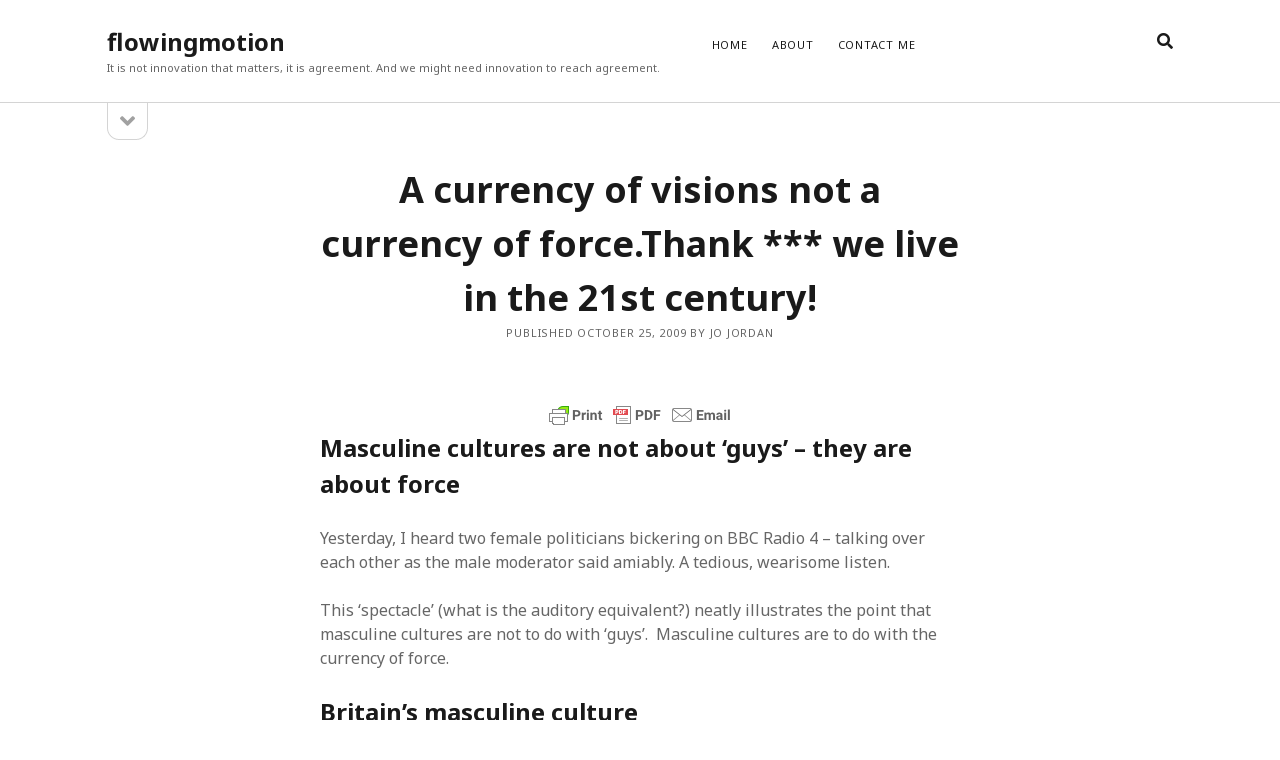

--- FILE ---
content_type: text/html; charset=UTF-8
request_url: https://flowingmotion.jojordan.org/2009/10/25/a-currency-of-visions-not-a-currency-of-force-thank-we-live-in-the-21st-century/
body_size: 17154
content:
<!DOCTYPE html>

<html lang="en-GB">

<head>
	<title>A currency of visions not a currency of force.Thank *** we live in the 21st century! &#8211; flowingmotion</title>
<meta name='robots' content='max-image-preview:large' />
<meta charset="UTF-8" />
<meta name="viewport" content="width=device-width, initial-scale=1" />
<meta name="template" content="Founder 1.52" />
<link rel='dns-prefetch' href='//stats.wp.com' />
<link rel='dns-prefetch' href='//fonts.googleapis.com' />
<link rel='dns-prefetch' href='//widgets.wp.com' />
<link rel='dns-prefetch' href='//s0.wp.com' />
<link rel='dns-prefetch' href='//0.gravatar.com' />
<link rel='dns-prefetch' href='//1.gravatar.com' />
<link rel='dns-prefetch' href='//2.gravatar.com' />
<link rel='preconnect' href='//i0.wp.com' />
<link rel='preconnect' href='//c0.wp.com' />
<link rel="alternate" type="application/rss+xml" title="flowingmotion &raquo; Feed" href="https://flowingmotion.jojordan.org/feed/" />
<link rel="alternate" type="application/rss+xml" title="flowingmotion &raquo; Comments Feed" href="https://flowingmotion.jojordan.org/comments/feed/" />
<link rel="alternate" type="application/rss+xml" title="flowingmotion &raquo; A currency of visions not a currency of force.Thank *** we live in the 21st century! Comments Feed" href="https://flowingmotion.jojordan.org/2009/10/25/a-currency-of-visions-not-a-currency-of-force-thank-we-live-in-the-21st-century/feed/" />
<link rel="alternate" title="oEmbed (JSON)" type="application/json+oembed" href="https://flowingmotion.jojordan.org/wp-json/oembed/1.0/embed?url=https%3A%2F%2Fflowingmotion.jojordan.org%2F2009%2F10%2F25%2Fa-currency-of-visions-not-a-currency-of-force-thank-we-live-in-the-21st-century%2F" />
<link rel="alternate" title="oEmbed (XML)" type="text/xml+oembed" href="https://flowingmotion.jojordan.org/wp-json/oembed/1.0/embed?url=https%3A%2F%2Fflowingmotion.jojordan.org%2F2009%2F10%2F25%2Fa-currency-of-visions-not-a-currency-of-force-thank-we-live-in-the-21st-century%2F&#038;format=xml" />
		
	<style id='wp-img-auto-sizes-contain-inline-css' type='text/css'>
img:is([sizes=auto i],[sizes^="auto," i]){contain-intrinsic-size:3000px 1500px}
/*# sourceURL=wp-img-auto-sizes-contain-inline-css */
</style>
<link rel='stylesheet' id='jetpack_related-posts-css' href='https://c0.wp.com/p/jetpack/15.3.1/modules/related-posts/related-posts.css' type='text/css' media='all' />
<style id='wp-emoji-styles-inline-css' type='text/css'>

	img.wp-smiley, img.emoji {
		display: inline !important;
		border: none !important;
		box-shadow: none !important;
		height: 1em !important;
		width: 1em !important;
		margin: 0 0.07em !important;
		vertical-align: -0.1em !important;
		background: none !important;
		padding: 0 !important;
	}
/*# sourceURL=wp-emoji-styles-inline-css */
</style>
<style id='wp-block-library-inline-css' type='text/css'>
:root{--wp-block-synced-color:#7a00df;--wp-block-synced-color--rgb:122,0,223;--wp-bound-block-color:var(--wp-block-synced-color);--wp-editor-canvas-background:#ddd;--wp-admin-theme-color:#007cba;--wp-admin-theme-color--rgb:0,124,186;--wp-admin-theme-color-darker-10:#006ba1;--wp-admin-theme-color-darker-10--rgb:0,107,160.5;--wp-admin-theme-color-darker-20:#005a87;--wp-admin-theme-color-darker-20--rgb:0,90,135;--wp-admin-border-width-focus:2px}@media (min-resolution:192dpi){:root{--wp-admin-border-width-focus:1.5px}}.wp-element-button{cursor:pointer}:root .has-very-light-gray-background-color{background-color:#eee}:root .has-very-dark-gray-background-color{background-color:#313131}:root .has-very-light-gray-color{color:#eee}:root .has-very-dark-gray-color{color:#313131}:root .has-vivid-green-cyan-to-vivid-cyan-blue-gradient-background{background:linear-gradient(135deg,#00d084,#0693e3)}:root .has-purple-crush-gradient-background{background:linear-gradient(135deg,#34e2e4,#4721fb 50%,#ab1dfe)}:root .has-hazy-dawn-gradient-background{background:linear-gradient(135deg,#faaca8,#dad0ec)}:root .has-subdued-olive-gradient-background{background:linear-gradient(135deg,#fafae1,#67a671)}:root .has-atomic-cream-gradient-background{background:linear-gradient(135deg,#fdd79a,#004a59)}:root .has-nightshade-gradient-background{background:linear-gradient(135deg,#330968,#31cdcf)}:root .has-midnight-gradient-background{background:linear-gradient(135deg,#020381,#2874fc)}:root{--wp--preset--font-size--normal:16px;--wp--preset--font-size--huge:42px}.has-regular-font-size{font-size:1em}.has-larger-font-size{font-size:2.625em}.has-normal-font-size{font-size:var(--wp--preset--font-size--normal)}.has-huge-font-size{font-size:var(--wp--preset--font-size--huge)}.has-text-align-center{text-align:center}.has-text-align-left{text-align:left}.has-text-align-right{text-align:right}.has-fit-text{white-space:nowrap!important}#end-resizable-editor-section{display:none}.aligncenter{clear:both}.items-justified-left{justify-content:flex-start}.items-justified-center{justify-content:center}.items-justified-right{justify-content:flex-end}.items-justified-space-between{justify-content:space-between}.screen-reader-text{border:0;clip-path:inset(50%);height:1px;margin:-1px;overflow:hidden;padding:0;position:absolute;width:1px;word-wrap:normal!important}.screen-reader-text:focus{background-color:#ddd;clip-path:none;color:#444;display:block;font-size:1em;height:auto;left:5px;line-height:normal;padding:15px 23px 14px;text-decoration:none;top:5px;width:auto;z-index:100000}html :where(.has-border-color){border-style:solid}html :where([style*=border-top-color]){border-top-style:solid}html :where([style*=border-right-color]){border-right-style:solid}html :where([style*=border-bottom-color]){border-bottom-style:solid}html :where([style*=border-left-color]){border-left-style:solid}html :where([style*=border-width]){border-style:solid}html :where([style*=border-top-width]){border-top-style:solid}html :where([style*=border-right-width]){border-right-style:solid}html :where([style*=border-bottom-width]){border-bottom-style:solid}html :where([style*=border-left-width]){border-left-style:solid}html :where(img[class*=wp-image-]){height:auto;max-width:100%}:where(figure){margin:0 0 1em}html :where(.is-position-sticky){--wp-admin--admin-bar--position-offset:var(--wp-admin--admin-bar--height,0px)}@media screen and (max-width:600px){html :where(.is-position-sticky){--wp-admin--admin-bar--position-offset:0px}}

/*# sourceURL=wp-block-library-inline-css */
</style><style id='global-styles-inline-css' type='text/css'>
:root{--wp--preset--aspect-ratio--square: 1;--wp--preset--aspect-ratio--4-3: 4/3;--wp--preset--aspect-ratio--3-4: 3/4;--wp--preset--aspect-ratio--3-2: 3/2;--wp--preset--aspect-ratio--2-3: 2/3;--wp--preset--aspect-ratio--16-9: 16/9;--wp--preset--aspect-ratio--9-16: 9/16;--wp--preset--color--black: #000000;--wp--preset--color--cyan-bluish-gray: #abb8c3;--wp--preset--color--white: #ffffff;--wp--preset--color--pale-pink: #f78da7;--wp--preset--color--vivid-red: #cf2e2e;--wp--preset--color--luminous-vivid-orange: #ff6900;--wp--preset--color--luminous-vivid-amber: #fcb900;--wp--preset--color--light-green-cyan: #7bdcb5;--wp--preset--color--vivid-green-cyan: #00d084;--wp--preset--color--pale-cyan-blue: #8ed1fc;--wp--preset--color--vivid-cyan-blue: #0693e3;--wp--preset--color--vivid-purple: #9b51e0;--wp--preset--gradient--vivid-cyan-blue-to-vivid-purple: linear-gradient(135deg,rgb(6,147,227) 0%,rgb(155,81,224) 100%);--wp--preset--gradient--light-green-cyan-to-vivid-green-cyan: linear-gradient(135deg,rgb(122,220,180) 0%,rgb(0,208,130) 100%);--wp--preset--gradient--luminous-vivid-amber-to-luminous-vivid-orange: linear-gradient(135deg,rgb(252,185,0) 0%,rgb(255,105,0) 100%);--wp--preset--gradient--luminous-vivid-orange-to-vivid-red: linear-gradient(135deg,rgb(255,105,0) 0%,rgb(207,46,46) 100%);--wp--preset--gradient--very-light-gray-to-cyan-bluish-gray: linear-gradient(135deg,rgb(238,238,238) 0%,rgb(169,184,195) 100%);--wp--preset--gradient--cool-to-warm-spectrum: linear-gradient(135deg,rgb(74,234,220) 0%,rgb(151,120,209) 20%,rgb(207,42,186) 40%,rgb(238,44,130) 60%,rgb(251,105,98) 80%,rgb(254,248,76) 100%);--wp--preset--gradient--blush-light-purple: linear-gradient(135deg,rgb(255,206,236) 0%,rgb(152,150,240) 100%);--wp--preset--gradient--blush-bordeaux: linear-gradient(135deg,rgb(254,205,165) 0%,rgb(254,45,45) 50%,rgb(107,0,62) 100%);--wp--preset--gradient--luminous-dusk: linear-gradient(135deg,rgb(255,203,112) 0%,rgb(199,81,192) 50%,rgb(65,88,208) 100%);--wp--preset--gradient--pale-ocean: linear-gradient(135deg,rgb(255,245,203) 0%,rgb(182,227,212) 50%,rgb(51,167,181) 100%);--wp--preset--gradient--electric-grass: linear-gradient(135deg,rgb(202,248,128) 0%,rgb(113,206,126) 100%);--wp--preset--gradient--midnight: linear-gradient(135deg,rgb(2,3,129) 0%,rgb(40,116,252) 100%);--wp--preset--font-size--small: 11px;--wp--preset--font-size--medium: 20px;--wp--preset--font-size--large: 24px;--wp--preset--font-size--x-large: 42px;--wp--preset--font-size--regular: 16px;--wp--preset--font-size--larger: 36px;--wp--preset--spacing--20: 0.44rem;--wp--preset--spacing--30: 0.67rem;--wp--preset--spacing--40: 1rem;--wp--preset--spacing--50: 1.5rem;--wp--preset--spacing--60: 2.25rem;--wp--preset--spacing--70: 3.38rem;--wp--preset--spacing--80: 5.06rem;--wp--preset--shadow--natural: 6px 6px 9px rgba(0, 0, 0, 0.2);--wp--preset--shadow--deep: 12px 12px 50px rgba(0, 0, 0, 0.4);--wp--preset--shadow--sharp: 6px 6px 0px rgba(0, 0, 0, 0.2);--wp--preset--shadow--outlined: 6px 6px 0px -3px rgb(255, 255, 255), 6px 6px rgb(0, 0, 0);--wp--preset--shadow--crisp: 6px 6px 0px rgb(0, 0, 0);}:where(.is-layout-flex){gap: 0.5em;}:where(.is-layout-grid){gap: 0.5em;}body .is-layout-flex{display: flex;}.is-layout-flex{flex-wrap: wrap;align-items: center;}.is-layout-flex > :is(*, div){margin: 0;}body .is-layout-grid{display: grid;}.is-layout-grid > :is(*, div){margin: 0;}:where(.wp-block-columns.is-layout-flex){gap: 2em;}:where(.wp-block-columns.is-layout-grid){gap: 2em;}:where(.wp-block-post-template.is-layout-flex){gap: 1.25em;}:where(.wp-block-post-template.is-layout-grid){gap: 1.25em;}.has-black-color{color: var(--wp--preset--color--black) !important;}.has-cyan-bluish-gray-color{color: var(--wp--preset--color--cyan-bluish-gray) !important;}.has-white-color{color: var(--wp--preset--color--white) !important;}.has-pale-pink-color{color: var(--wp--preset--color--pale-pink) !important;}.has-vivid-red-color{color: var(--wp--preset--color--vivid-red) !important;}.has-luminous-vivid-orange-color{color: var(--wp--preset--color--luminous-vivid-orange) !important;}.has-luminous-vivid-amber-color{color: var(--wp--preset--color--luminous-vivid-amber) !important;}.has-light-green-cyan-color{color: var(--wp--preset--color--light-green-cyan) !important;}.has-vivid-green-cyan-color{color: var(--wp--preset--color--vivid-green-cyan) !important;}.has-pale-cyan-blue-color{color: var(--wp--preset--color--pale-cyan-blue) !important;}.has-vivid-cyan-blue-color{color: var(--wp--preset--color--vivid-cyan-blue) !important;}.has-vivid-purple-color{color: var(--wp--preset--color--vivid-purple) !important;}.has-black-background-color{background-color: var(--wp--preset--color--black) !important;}.has-cyan-bluish-gray-background-color{background-color: var(--wp--preset--color--cyan-bluish-gray) !important;}.has-white-background-color{background-color: var(--wp--preset--color--white) !important;}.has-pale-pink-background-color{background-color: var(--wp--preset--color--pale-pink) !important;}.has-vivid-red-background-color{background-color: var(--wp--preset--color--vivid-red) !important;}.has-luminous-vivid-orange-background-color{background-color: var(--wp--preset--color--luminous-vivid-orange) !important;}.has-luminous-vivid-amber-background-color{background-color: var(--wp--preset--color--luminous-vivid-amber) !important;}.has-light-green-cyan-background-color{background-color: var(--wp--preset--color--light-green-cyan) !important;}.has-vivid-green-cyan-background-color{background-color: var(--wp--preset--color--vivid-green-cyan) !important;}.has-pale-cyan-blue-background-color{background-color: var(--wp--preset--color--pale-cyan-blue) !important;}.has-vivid-cyan-blue-background-color{background-color: var(--wp--preset--color--vivid-cyan-blue) !important;}.has-vivid-purple-background-color{background-color: var(--wp--preset--color--vivid-purple) !important;}.has-black-border-color{border-color: var(--wp--preset--color--black) !important;}.has-cyan-bluish-gray-border-color{border-color: var(--wp--preset--color--cyan-bluish-gray) !important;}.has-white-border-color{border-color: var(--wp--preset--color--white) !important;}.has-pale-pink-border-color{border-color: var(--wp--preset--color--pale-pink) !important;}.has-vivid-red-border-color{border-color: var(--wp--preset--color--vivid-red) !important;}.has-luminous-vivid-orange-border-color{border-color: var(--wp--preset--color--luminous-vivid-orange) !important;}.has-luminous-vivid-amber-border-color{border-color: var(--wp--preset--color--luminous-vivid-amber) !important;}.has-light-green-cyan-border-color{border-color: var(--wp--preset--color--light-green-cyan) !important;}.has-vivid-green-cyan-border-color{border-color: var(--wp--preset--color--vivid-green-cyan) !important;}.has-pale-cyan-blue-border-color{border-color: var(--wp--preset--color--pale-cyan-blue) !important;}.has-vivid-cyan-blue-border-color{border-color: var(--wp--preset--color--vivid-cyan-blue) !important;}.has-vivid-purple-border-color{border-color: var(--wp--preset--color--vivid-purple) !important;}.has-vivid-cyan-blue-to-vivid-purple-gradient-background{background: var(--wp--preset--gradient--vivid-cyan-blue-to-vivid-purple) !important;}.has-light-green-cyan-to-vivid-green-cyan-gradient-background{background: var(--wp--preset--gradient--light-green-cyan-to-vivid-green-cyan) !important;}.has-luminous-vivid-amber-to-luminous-vivid-orange-gradient-background{background: var(--wp--preset--gradient--luminous-vivid-amber-to-luminous-vivid-orange) !important;}.has-luminous-vivid-orange-to-vivid-red-gradient-background{background: var(--wp--preset--gradient--luminous-vivid-orange-to-vivid-red) !important;}.has-very-light-gray-to-cyan-bluish-gray-gradient-background{background: var(--wp--preset--gradient--very-light-gray-to-cyan-bluish-gray) !important;}.has-cool-to-warm-spectrum-gradient-background{background: var(--wp--preset--gradient--cool-to-warm-spectrum) !important;}.has-blush-light-purple-gradient-background{background: var(--wp--preset--gradient--blush-light-purple) !important;}.has-blush-bordeaux-gradient-background{background: var(--wp--preset--gradient--blush-bordeaux) !important;}.has-luminous-dusk-gradient-background{background: var(--wp--preset--gradient--luminous-dusk) !important;}.has-pale-ocean-gradient-background{background: var(--wp--preset--gradient--pale-ocean) !important;}.has-electric-grass-gradient-background{background: var(--wp--preset--gradient--electric-grass) !important;}.has-midnight-gradient-background{background: var(--wp--preset--gradient--midnight) !important;}.has-small-font-size{font-size: var(--wp--preset--font-size--small) !important;}.has-medium-font-size{font-size: var(--wp--preset--font-size--medium) !important;}.has-large-font-size{font-size: var(--wp--preset--font-size--large) !important;}.has-x-large-font-size{font-size: var(--wp--preset--font-size--x-large) !important;}
/*# sourceURL=global-styles-inline-css */
</style>

<style id='classic-theme-styles-inline-css' type='text/css'>
/*! This file is auto-generated */
.wp-block-button__link{color:#fff;background-color:#32373c;border-radius:9999px;box-shadow:none;text-decoration:none;padding:calc(.667em + 2px) calc(1.333em + 2px);font-size:1.125em}.wp-block-file__button{background:#32373c;color:#fff;text-decoration:none}
/*# sourceURL=/wp-includes/css/classic-themes.min.css */
</style>
<link rel='stylesheet' id='dashicons-css' href='https://c0.wp.com/c/6.9/wp-includes/css/dashicons.min.css' type='text/css' media='all' />
<link rel='stylesheet' id='thickbox-css' href='https://c0.wp.com/c/6.9/wp-includes/js/thickbox/thickbox.css' type='text/css' media='all' />
<link rel='stylesheet' id='ct-founder-google-fonts-css' href='//fonts.googleapis.com/css?family=Noto+Sans%3A400%2C700%2C400i&#038;display=swap&#038;subset=latin%2Clatin-ext&#038;ver=6.9' type='text/css' media='all' />
<link rel='stylesheet' id='ct-founder-font-awesome-css' href='https://flowingmotion.jojordan.org/wp-content/themes/founder/assets/font-awesome/css/all.min.css?ver=6.9' type='text/css' media='all' />
<link rel='stylesheet' id='ct-founder-style-css' href='https://flowingmotion.jojordan.org/wp-content/themes/founder/style.css?ver=6.9' type='text/css' media='all' />
<link rel='stylesheet' id='jetpack_likes-css' href='https://c0.wp.com/p/jetpack/15.3.1/modules/likes/style.css' type='text/css' media='all' />
<link rel='stylesheet' id='wp-paginate-css' href='https://flowingmotion.jojordan.org/wp-content/plugins/wp-paginate/css/wp-paginate.css?ver=2.2.4' type='text/css' media='screen' />
<link rel='stylesheet' id='zotpress.shortcode.min.css-css' href='https://flowingmotion.jojordan.org/wp-content/plugins/zotpress/css/zotpress.shortcode.min.css?ver=7.4' type='text/css' media='all' />
<script type="text/javascript" id="jetpack_related-posts-js-extra">
/* <![CDATA[ */
var related_posts_js_options = {"post_heading":"h4"};
//# sourceURL=jetpack_related-posts-js-extra
/* ]]> */
</script>
<script type="text/javascript" src="https://c0.wp.com/p/jetpack/15.3.1/_inc/build/related-posts/related-posts.min.js" id="jetpack_related-posts-js"></script>
<script type="text/javascript" src="https://c0.wp.com/c/6.9/wp-includes/js/jquery/jquery.min.js" id="jquery-core-js"></script>
<script type="text/javascript" src="https://c0.wp.com/c/6.9/wp-includes/js/jquery/jquery-migrate.min.js" id="jquery-migrate-js"></script>
<script type="text/javascript" id="utils-js-extra">
/* <![CDATA[ */
var userSettings = {"url":"/","uid":"0","time":"1768879027","secure":"1"};
//# sourceURL=utils-js-extra
/* ]]> */
</script>
<script type="text/javascript" src="https://c0.wp.com/c/6.9/wp-includes/js/utils.min.js" id="utils-js"></script>
<script type="text/javascript" id="sp-cdm-link-js-extra">
/* <![CDATA[ */
var sp_cdm_link = {"ajax":"https://flowingmotion.jojordan.org/wp-admin/admin-ajax.php"};
//# sourceURL=sp-cdm-link-js-extra
/* ]]> */
</script>
<script type="text/javascript" src="https://flowingmotion.jojordan.org/wp-content/plugins/sp-client-document-manager/integrated/sp-cdm-link/js/scripts.js?ver=6.9" id="sp-cdm-link-js"></script>
<script type="text/javascript" id="sp-cdm-media-js-extra">
/* <![CDATA[ */
var sp_cdm_media = {"ajax":"https://flowingmotion.jojordan.org/wp-admin/admin-ajax.php"};
//# sourceURL=sp-cdm-media-js-extra
/* ]]> */
</script>
<script type="text/javascript" src="https://flowingmotion.jojordan.org/wp-content/plugins/sp-client-document-manager/integrated/sp-cdm-media/js/scripts.js?ver=6.9" id="sp-cdm-media-js"></script>
<link rel="https://api.w.org/" href="https://flowingmotion.jojordan.org/wp-json/" /><link rel="alternate" title="JSON" type="application/json" href="https://flowingmotion.jojordan.org/wp-json/wp/v2/posts/2716" /><link rel="EditURI" type="application/rsd+xml" title="RSD" href="https://flowingmotion.jojordan.org/xmlrpc.php?rsd" />
<meta name="generator" content="WordPress 6.9" />
<link rel="canonical" href="https://flowingmotion.jojordan.org/2009/10/25/a-currency-of-visions-not-a-currency-of-force-thank-we-live-in-the-21st-century/" />
<link rel='shortlink' href='https://wp.me/pUHhS-HO' />
        <style type="text/css" id="pf-main-css">
            
				@media screen {
					.printfriendly {
						z-index: 1000; position: relative
					}
					.printfriendly a, .printfriendly a:link, .printfriendly a:visited, .printfriendly a:hover, .printfriendly a:active {
						font-weight: 600;
						cursor: pointer;
						text-decoration: none;
						border: none;
						-webkit-box-shadow: none;
						-moz-box-shadow: none;
						box-shadow: none;
						outline:none;
						font-size: 14px !important;
						color: #3AAA11 !important;
					}
					.printfriendly.pf-alignleft {
						float: left;
					}
					.printfriendly.pf-alignright {
						float: right;
					}
					.printfriendly.pf-aligncenter {
						justify-content: center;
						display: flex; align-items: center;
					}
				}

				.pf-button-img {
					border: none;
					-webkit-box-shadow: none;
					-moz-box-shadow: none;
					box-shadow: none;
					padding: 0;
					margin: 0;
					display: inline;
					vertical-align: middle;
				}

				img.pf-button-img + .pf-button-text {
					margin-left: 6px;
				}

				@media print {
					.printfriendly {
						display: none;
					}
				}
				        </style>

            
        <style type="text/css" id="pf-excerpt-styles">
          .pf-button.pf-button-excerpt {
              display: none;
           }
        </style>

                     <style type="text/css">
		  /* SP Client Document Manager Customizer Styles */

	
	





			 			 /* SP Client Document Manager Customizer Styles */ 
         </style>
    	<style>img#wpstats{display:none}</style>
		<style type="text/css">.recentcomments a{display:inline !important;padding:0 !important;margin:0 !important;}</style></head>

<body id="founder" class="wp-singular post-template-default single single-post postid-2716 single-format-standard wp-theme-founder full-post singular singular-post singular-post-2716">
			<a class="skip-content" href="#main">Skip to content &rarr;</a>
	<div id="overflow-container" class="overflow-container">
		<div id="max-width" class="max-width">
									<header class="site-header" id="site-header" role="banner">
				<div id="title-container" class="title-container">
					<div id='site-title' class='site-title'><a href='https://flowingmotion.jojordan.org'>flowingmotion</a></div>					<p class="tagline">It is not innovation that matters, it is agreement.   And we might need innovation to reach agreement.</p>				</div>
				<button id="toggle-navigation" class="toggle-navigation" name="toggle-navigation" aria-expanded="false">
					<span class="screen-reader-text">open menu</span>
					<i class="fas fa-bars" title="primary menu icon" aria-hidden="true"></i>
				</button>
				<div id="menu-primary-container" class="menu-primary-container">
					<div id="menu-primary" class="menu-container menu-primary" role="navigation">
	<nav class="menu"><ul id="menu-primary-items" class="menu-primary-items"><li id="menu-item-5522" class="menu-item menu-item-type-custom menu-item-object-custom menu-item-home menu-item-5522"><a href="http://flowingmotion.jojordan.org">Home</a></li>
<li id="menu-item-5445" class="menu-item menu-item-type-post_type menu-item-object-page menu-item-5445"><a href="https://flowingmotion.jojordan.org/about-2/">ABOUT</a></li>
<li id="menu-item-5446" class="menu-item menu-item-type-post_type menu-item-object-page menu-item-5446"><a href="https://flowingmotion.jojordan.org/contact-me/">CONTACT ME</a></li>
</ul></nav></div>
										
<div class='search-form-container'>
	<button id="search-icon" class="search-icon" aria-label="search" aria-pressed="false">
		<i class="fas fa-search"></i>
	</button>
	<form role="search" method="get" class="search-form" action="https://flowingmotion.jojordan.org/">
		<label class="screen-reader-text">Search</label>
		<input type="search" class="search-field" placeholder="Search..." value="" name="s"
		       title="Search for:" tabindex="-1"/>
	</form>
</div>				</div>
			</header>
										<aside class="sidebar sidebar-primary" id="sidebar-primary" role="complementary">
		<h1 class="screen-reader-text">Sidebar</h1>
		<button id="toggle-sidebar" class="toggle-sidebar" name="toggle-sidebar" aria-expanded="false">
			<span class="screen-reader-text">open sidebar</span>
			<i class="fas fa-angle-down" title="sidebar icon" aria-hidden="true"></i>
		</button>
		<div id="sidebar-primary-content" class="sidebar-primary-content">
			<div id="sidebar-primary-widgets" class="sidebar-primary-widgets active-5">
				<section id="categories-5" class="widget widget_categories"><h2 class="widget-title">Categories</h2>
			<ul>
					<li class="cat-item cat-item-3689"><a href="https://flowingmotion.jojordan.org/category/big-data/">BIG DATA, MACHINE LEARNING &amp; ANALYTICS</a> (5)
<ul class='children'>
	<li class="cat-item cat-item-3706"><a href="https://flowingmotion.jojordan.org/category/big-data/analytics/">Analytics</a> (2)
</li>
	<li class="cat-item cat-item-3727"><a href="https://flowingmotion.jojordan.org/category/big-data/r/">R</a> (1)
</li>
	<li class="cat-item cat-item-3748"><a href="https://flowingmotion.jojordan.org/category/big-data/teaching-statistics/">Teaching Statistics</a> (1)
</li>
	<li class="cat-item cat-item-3717"><a href="https://flowingmotion.jojordan.org/category/big-data/twitter/">Twitter</a> (1)
</li>
</ul>
</li>
	<li class="cat-item cat-item-6"><a href="https://flowingmotion.jojordan.org/category/positive-psychology-wellbeing-poetry/">POSITIVE PSYCHOLOGY, WELLBEING &amp; POETRY</a> (840)
<ul class='children'>
	<li class="cat-item cat-item-3"><a href="https://flowingmotion.jojordan.org/category/positive-psychology-wellbeing-poetry/business-communities/">Business &amp; Communities</a> (426)
</li>
	<li class="cat-item cat-item-3730"><a href="https://flowingmotion.jojordan.org/category/positive-psychology-wellbeing-poetry/change/">Change</a> (2)
</li>
	<li class="cat-item cat-item-3732"><a href="https://flowingmotion.jojordan.org/category/positive-psychology-wellbeing-poetry/design-positive-psychology-wellbeing-poetry/">Design</a> (1)
</li>
	<li class="cat-item cat-item-4"><a href="https://flowingmotion.jojordan.org/category/positive-psychology-wellbeing-poetry/economy-international-relations/">Economy &amp; International Relations</a> (48)
</li>
	<li class="cat-item cat-item-3729"><a href="https://flowingmotion.jojordan.org/category/positive-psychology-wellbeing-poetry/entrepreneurs/">Entrepreneurs</a> (1)
</li>
	<li class="cat-item cat-item-3712"><a href="https://flowingmotion.jojordan.org/category/positive-psychology-wellbeing-poetry/poetry/">Poetry</a> (7)
</li>
	<li class="cat-item cat-item-3728"><a href="https://flowingmotion.jojordan.org/category/positive-psychology-wellbeing-poetry/positive-psychology/">Positive Psychology</a> (8)
</li>
	<li class="cat-item cat-item-7"><a href="https://flowingmotion.jojordan.org/category/positive-psychology-wellbeing-poetry/science-technology/">Science &amp; Technology</a> (9)
</li>
</ul>
</li>
	<li class="cat-item cat-item-3703"><a href="https://flowingmotion.jojordan.org/category/research/">RESEARCH</a> (8)
<ul class='children'>
	<li class="cat-item cat-item-3735"><a href="https://flowingmotion.jojordan.org/category/research/alternative-methodologies/">Alternative Methodologies</a> (6)
</li>
	<li class="cat-item cat-item-3734"><a href="https://flowingmotion.jojordan.org/category/research/critical-behavioural/">Critical Behavioural</a> (1)
</li>
	<li class="cat-item cat-item-3738"><a href="https://flowingmotion.jojordan.org/category/research/logic/">Logic</a> (1)
</li>
</ul>
</li>
	<li class="cat-item cat-item-3710"><a href="https://flowingmotion.jojordan.org/category/resources/">RESOURCES</a> (1)
</li>
	<li class="cat-item cat-item-8"><a href="https://flowingmotion.jojordan.org/category/social-media-it/">SOCIAL MEDIA &amp; IT</a> (128)
<ul class='children'>
	<li class="cat-item cat-item-3711"><a href="https://flowingmotion.jojordan.org/category/social-media-it/design/">Design</a> (1)
</li>
	<li class="cat-item cat-item-3688"><a href="https://flowingmotion.jojordan.org/category/social-media-it/drupal/">Drupal</a> (14)
</li>
	<li class="cat-item cat-item-5"><a href="https://flowingmotion.jojordan.org/category/social-media-it/hacks/">Hacks</a> (8)
</li>
	<li class="cat-item cat-item-3724"><a href="https://flowingmotion.jojordan.org/category/social-media-it/marketing/">Marketing</a> (1)
</li>
	<li class="cat-item cat-item-3723"><a href="https://flowingmotion.jojordan.org/category/social-media-it/mooc-social-media-it/">MOOC</a> (1)
</li>
	<li class="cat-item cat-item-3721"><a href="https://flowingmotion.jojordan.org/category/social-media-it/social-networks-social-media-it/">Social networks</a> (1)
</li>
	<li class="cat-item cat-item-3686"><a href="https://flowingmotion.jojordan.org/category/social-media-it/wamp_mamp_servers/">WAMP/MAMP/Servers</a> (8)
</li>
	<li class="cat-item cat-item-3687"><a href="https://flowingmotion.jojordan.org/category/social-media-it/wordpress/">Wordpress</a> (7)
</li>
</ul>
</li>
	<li class="cat-item cat-item-1"><a href="https://flowingmotion.jojordan.org/category/uncategorized/">Uncategorized</a> (5)
</li>
			</ul>

			</section>
		<section id="recent-posts-4" class="widget widget_recent_entries">
		<h2 class="widget-title">Latest</h2>
		<ul>
											<li>
					<a href="https://flowingmotion.jojordan.org/2021/10/19/what-do-work-psychologists-do/">What do work psychologists do?</a>
											<span class="post-date">October 19, 2021</span>
									</li>
											<li>
					<a href="https://flowingmotion.jojordan.org/2018/04/05/evaluation-vs-hypothesis-testing/">Evaluation vs Hypothesis Testing</a>
											<span class="post-date">April 5, 2018</span>
									</li>
											<li>
					<a href="https://flowingmotion.jojordan.org/2018/04/04/statistics-support/">Statistics Support</a>
											<span class="post-date">April 4, 2018</span>
									</li>
											<li>
					<a href="https://flowingmotion.jojordan.org/2017/09/06/learning-to-recruit-better-33/">Learning to recruit better (3/3)</a>
											<span class="post-date">September 6, 2017</span>
									</li>
											<li>
					<a href="https://flowingmotion.jojordan.org/2017/09/06/how-to-manage-the-recruitment-process-23/">How to manage the recruitment process (2/3)</a>
											<span class="post-date">September 6, 2017</span>
									</li>
											<li>
					<a href="https://flowingmotion.jojordan.org/2017/09/06/how-to-write-a-good-job-advert-13/">How to write a good job advert  (1/3)</a>
											<span class="post-date">September 6, 2017</span>
									</li>
											<li>
					<a href="https://flowingmotion.jojordan.org/2017/08/31/data-the-world-me-and-you/">Data, the world, me and you</a>
											<span class="post-date">August 31, 2017</span>
									</li>
											<li>
					<a href="https://flowingmotion.jojordan.org/2017/07/14/robopsychologist/">Robopsychologist</a>
											<span class="post-date">July 14, 2017</span>
									</li>
											<li>
					<a href="https://flowingmotion.jojordan.org/2017/06/25/types-of-logic/">Types of logic</a>
											<span class="post-date">June 25, 2017</span>
									</li>
											<li>
					<a href="https://flowingmotion.jojordan.org/2017/06/25/six-steps-for-a-critical-psychological-research/">Six steps for a critical psychological research</a>
											<span class="post-date">June 25, 2017</span>
									</li>
											<li>
					<a href="https://flowingmotion.jojordan.org/2017/06/25/design-by-design/">Design by  design!</a>
											<span class="post-date">June 25, 2017</span>
									</li>
											<li>
					<a href="https://flowingmotion.jojordan.org/2017/05/26/analysing-tweets/">Analysing Tweets</a>
											<span class="post-date">May 26, 2017</span>
									</li>
											<li>
					<a href="https://flowingmotion.jojordan.org/2017/02/12/speeding-up-wordpress/">Speeding up WordPress</a>
											<span class="post-date">February 12, 2017</span>
									</li>
											<li>
					<a href="https://flowingmotion.jojordan.org/2016/07/29/blog-too-big-tidy-up-and-make-ebooks/">Blog too big? Tidy up and make eBooks?</a>
											<span class="post-date">July 29, 2016</span>
									</li>
											<li>
					<a href="https://flowingmotion.jojordan.org/2015/05/09/alternative-corporate-tax-regimes/">Alternative corporate tax regimes</a>
											<span class="post-date">May 9, 2015</span>
									</li>
											<li>
					<a href="https://flowingmotion.jojordan.org/2015/02/04/wordpress-to-drupal-first-steps/">WordPress to Drupal : First steps</a>
											<span class="post-date">February 4, 2015</span>
									</li>
											<li>
					<a href="https://flowingmotion.jojordan.org/2015/02/04/wordpress-to-drupal/">WordPress to Drupal</a>
											<span class="post-date">February 4, 2015</span>
									</li>
											<li>
					<a href="https://flowingmotion.jojordan.org/2014/09/11/uniform-server-unexpectedly-throws-a-php5ts-dll-error/">Uniform Server unexpectedly throws a php5ts.dll error</a>
											<span class="post-date">September 11, 2014</span>
									</li>
											<li>
					<a href="https://flowingmotion.jojordan.org/2013/11/26/pondering-participation-in-moocs/">Pondering participation in MOOCs</a>
											<span class="post-date">November 26, 2013</span>
									</li>
											<li>
					<a href="https://flowingmotion.jojordan.org/2013/10/10/read-data-files-into-r/">Read data files into R</a>
											<span class="post-date">October 10, 2013</span>
									</li>
					</ul>

		</section><section id="recent-comments-3" class="widget widget_recent_comments"><h2 class="widget-title">Comments</h2><ul id="recentcomments"><li class="recentcomments"><span class="comment-author-link">Carlos</span> on <a href="https://flowingmotion.jojordan.org/2011/10/08/3-steps-to-download-xmllint/#comment-129839">3 steps to download xmllint</a></li><li class="recentcomments"><span class="comment-author-link">Rob Davis</span> on <a href="https://flowingmotion.jojordan.org/2011/08/28/the-missing-first-step-of-word-outlook-email-merge/#comment-126728">The missing first step of Word &#038; Outlook email merge</a></li><li class="recentcomments"><span class="comment-author-link"><a href="https://www.mailmergeplus.com/" class="url" rel="ugc external nofollow">Mail Merge Plus</a></span> on <a href="https://flowingmotion.jojordan.org/2011/08/28/the-missing-first-step-of-word-outlook-email-merge/#comment-125777">The missing first step of Word &#038; Outlook email merge</a></li><li class="recentcomments"><span class="comment-author-link">Jamie Cargill</span> on <a href="https://flowingmotion.jojordan.org/2011/02/15/catastrophizing-the-question-we-are-really-asking-but-dont-want-to-ask-out-loud/#comment-116621">Catastrophizing &#8211; the question we are really asking but don&#8217;t want to ask out loud</a></li><li class="recentcomments"><span class="comment-author-link"><a href="http://Brasil" class="url" rel="ugc external nofollow">Alessandro Malavasi</a></span> on <a href="https://flowingmotion.jojordan.org/2011/10/08/3-steps-to-download-xmllint/#comment-115904">3 steps to download xmllint</a></li><li class="recentcomments"><span class="comment-author-link"><a href="http://www.mbtconcept.ro" class="url" rel="ugc external nofollow">mbt</a></span> on <a href="https://flowingmotion.jojordan.org/2013/04/19/how-to-change-the-port-numbers-on-wamp-and-stop-conflicts-with-a-portable-server/#comment-113581">How to change the port numbers on WAMP and stop conflicts with a portable server</a></li><li class="recentcomments"><span class="comment-author-link">Gwen</span> on <a href="https://flowingmotion.jojordan.org/2011/08/28/the-missing-first-step-of-word-outlook-email-merge/#comment-113246">The missing first step of Word &#038; Outlook email merge</a></li><li class="recentcomments"><span class="comment-author-link">gidon</span> on <a href="https://flowingmotion.jojordan.org/2011/08/28/the-last-rule-of-word-and-outlook-email-merges-that-no-one-told-you-about/#comment-112528">The last rule of Word and Outlook email merges that no one told you about</a></li><li class="recentcomments"><span class="comment-author-link">Faisal Mehmood</span> on <a href="https://flowingmotion.jojordan.org/2013/04/19/how-to-change-the-port-numbers-on-wamp-and-stop-conflicts-with-a-portable-server/#comment-110860">How to change the port numbers on WAMP and stop conflicts with a portable server</a></li><li class="recentcomments"><span class="comment-author-link"><a href="http://www.mbtconcept.ro" class="url" rel="ugc external nofollow">mbt</a></span> on <a href="https://flowingmotion.jojordan.org/2013/04/19/how-to-change-the-port-numbers-on-wamp-and-stop-conflicts-with-a-portable-server/#comment-110803">How to change the port numbers on WAMP and stop conflicts with a portable server</a></li><li class="recentcomments"><span class="comment-author-link"><a href="http://www.itsourcetechnologies.co.in" class="url" rel="ugc external nofollow">Ganesh</a></span> on <a href="https://flowingmotion.jojordan.org/2011/08/28/the-missing-first-step-of-word-outlook-email-merge/#comment-108241">The missing first step of Word &#038; Outlook email merge</a></li><li class="recentcomments"><span class="comment-author-link">Tom</span> on <a href="https://flowingmotion.jojordan.org/2010/08/17/how-i-installed-java-on-windows-xp-eventually/#comment-107703">How I installed Java on Windows XP . . . eventually</a></li><li class="recentcomments"><span class="comment-author-link"><a href="http://flowingmotion.jojordan.org/2007/11/15/david-whyte/" class="url" rel="ugc">David Whyte &#8211; flowing motion</a></span> on <a href="https://flowingmotion.jojordan.org/2008/02/23/belonging/#comment-107155">Belonging</a></li><li class="recentcomments"><span class="comment-author-link"><a href="http://flowingmotion.jojordan.org/2007/11/15/david-whyte/" class="url" rel="ugc">David Whyte &#8211; flowing motion</a></span> on <a href="https://flowingmotion.jojordan.org/2007/12/14/priorities-and-goals/#comment-107154">Priorities and goals</a></li><li class="recentcomments"><span class="comment-author-link">Nkemeni Valery</span> on <a href="https://flowingmotion.jojordan.org/2012/04/26/how-to-set-up-email-with-wamp/#comment-105044">How to set up email with WAMP</a></li><li class="recentcomments"><span class="comment-author-link"><a href="http://adeveloperdiary.com" class="url" rel="ugc external nofollow">Abhisek Jana</a></span> on <a href="https://flowingmotion.jojordan.org/2011/10/16/12-steps-to-running-gradient-descent-in-octave/#comment-100394">12 steps to running gradient descent in Octave</a></li><li class="recentcomments"><span class="comment-author-link">Chipotlex</span> on <a href="https://flowingmotion.jojordan.org/2013/07/19/12-steps-to-rebuild-your-wamp-server-without-losing-your-data/#comment-99704">12 steps to rebuild your WAMP server without losing your data</a></li><li class="recentcomments"><span class="comment-author-link">Tim</span> on <a href="https://flowingmotion.jojordan.org/2011/08/28/the-missing-first-step-of-word-outlook-email-merge/#comment-99648">The missing first step of Word &#038; Outlook email merge</a></li><li class="recentcomments"><span class="comment-author-link">SF</span> on <a href="https://flowingmotion.jojordan.org/2010/06/02/how-to-download-100-pdf-files-from-a-website-in-one-batch/#comment-99384">How to download 100 pdf files from a website in one batch</a></li><li class="recentcomments"><span class="comment-author-link">Shivanya</span> on <a href="https://flowingmotion.jojordan.org/2011/10/08/3-steps-to-download-xmllint/#comment-98942">3 steps to download xmllint</a></li></ul></section><section id="tag_cloud-4" class="widget widget_tag_cloud"><h2 class="widget-title">Tags</h2><div class="tagcloud"><a href="https://flowingmotion.jojordan.org/tag/action/" class="tag-cloud-link tag-link-80 tag-link-position-1" style="font-size: 10.041666666667pt;" aria-label="action (20 items)">action</a>
<a href="https://flowingmotion.jojordan.org/tag/anger/" class="tag-cloud-link tag-link-168 tag-link-position-2" style="font-size: 8pt;" aria-label="anger (14 items)">anger</a>
<a href="https://flowingmotion.jojordan.org/tag/anxiety/" class="tag-cloud-link tag-link-177 tag-link-position-3" style="font-size: 8.2916666666667pt;" aria-label="anxiety (15 items)">anxiety</a>
<a href="https://flowingmotion.jojordan.org/tag/appreciative-inquiry/" class="tag-cloud-link tag-link-190 tag-link-position-4" style="font-size: 10.625pt;" aria-label="appreciative inquiry (22 items)">appreciative inquiry</a>
<a href="https://flowingmotion.jojordan.org/tag/belonging/" class="tag-cloud-link tag-link-285 tag-link-position-5" style="font-size: 11.645833333333pt;" aria-label="belonging (26 items)">belonging</a>
<a href="https://flowingmotion.jojordan.org/tag/britain/" class="tag-cloud-link tag-link-367 tag-link-position-6" style="font-size: 9.75pt;" aria-label="Britain (19 items)">Britain</a>
<a href="https://flowingmotion.jojordan.org/tag/british/" class="tag-cloud-link tag-link-368 tag-link-position-7" style="font-size: 11.9375pt;" aria-label="British (27 items)">British</a>
<a href="https://flowingmotion.jojordan.org/tag/careers/" class="tag-cloud-link tag-link-453 tag-link-position-8" style="font-size: 9.75pt;" aria-label="careers (19 items)">careers</a>
<a href="https://flowingmotion.jojordan.org/tag/coaching/" class="tag-cloud-link tag-link-546 tag-link-position-9" style="font-size: 13.541666666667pt;" aria-label="coaching (35 items)">coaching</a>
<a href="https://flowingmotion.jojordan.org/tag/collective-efficacy/" class="tag-cloud-link tag-link-570 tag-link-position-10" style="font-size: 11.645833333333pt;" aria-label="collective efficacy (26 items)">collective efficacy</a>
<a href="https://flowingmotion.jojordan.org/tag/david-whyte/" class="tag-cloud-link tag-link-792 tag-link-position-11" style="font-size: 16.458333333333pt;" aria-label="David Whyte (56 items)">David Whyte</a>
<a href="https://flowingmotion.jojordan.org/tag/drupal/" class="tag-cloud-link tag-link-907 tag-link-position-12" style="font-size: 8pt;" aria-label="DRUPAL (14 items)">DRUPAL</a>
<a href="https://flowingmotion.jojordan.org/tag/fear/" class="tag-cloud-link tag-link-1099 tag-link-position-13" style="font-size: 8.2916666666667pt;" aria-label="fear (15 items)">fear</a>
<a href="https://flowingmotion.jojordan.org/tag/feedback/" class="tag-cloud-link tag-link-1104 tag-link-position-14" style="font-size: 8.7291666666667pt;" aria-label="feedback (16 items)">feedback</a>
<a href="https://flowingmotion.jojordan.org/tag/financial-crisis/" class="tag-cloud-link tag-link-1114 tag-link-position-15" style="font-size: 12.958333333333pt;" aria-label="financial crisis (32 items)">financial crisis</a>
<a href="https://flowingmotion.jojordan.org/tag/future-of-work/" class="tag-cloud-link tag-link-1206 tag-link-position-16" style="font-size: 11.9375pt;" aria-label="future of work (27 items)">future of work</a>
<a href="https://flowingmotion.jojordan.org/tag/gen-y/" class="tag-cloud-link tag-link-1238 tag-link-position-17" style="font-size: 8pt;" aria-label="Gen Y (14 items)">Gen Y</a>
<a href="https://flowingmotion.jojordan.org/tag/goals/" class="tag-cloud-link tag-link-1283 tag-link-position-18" style="font-size: 11.9375pt;" aria-label="goals (27 items)">goals</a>
<a href="https://flowingmotion.jojordan.org/tag/goal-setting/" class="tag-cloud-link tag-link-1278 tag-link-position-19" style="font-size: 10.916666666667pt;" aria-label="goal setting (23 items)">goal setting</a>
<a href="https://flowingmotion.jojordan.org/tag/happiness/" class="tag-cloud-link tag-link-1359 tag-link-position-20" style="font-size: 16.166666666667pt;" aria-label="happiness (54 items)">happiness</a>
<a href="https://flowingmotion.jojordan.org/tag/heros-journey/" class="tag-cloud-link tag-link-1399 tag-link-position-21" style="font-size: 8pt;" aria-label="Hero&#039;s Journey (14 items)">Hero&#039;s Journey</a>
<a href="https://flowingmotion.jojordan.org/tag/hope/" class="tag-cloud-link tag-link-1427 tag-link-position-22" style="font-size: 14.416666666667pt;" aria-label="hope (41 items)">hope</a>
<a href="https://flowingmotion.jojordan.org/tag/hr/" class="tag-cloud-link tag-link-1451 tag-link-position-23" style="font-size: 17.479166666667pt;" aria-label="HR (67 items)">HR</a>
<a href="https://flowingmotion.jojordan.org/tag/hrm/" class="tag-cloud-link tag-link-1471 tag-link-position-24" style="font-size: 17.479166666667pt;" aria-label="HRM (66 items)">HRM</a>
<a href="https://flowingmotion.jojordan.org/tag/jobs/" class="tag-cloud-link tag-link-1671 tag-link-position-25" style="font-size: 11.645833333333pt;" aria-label="jobs (26 items)">jobs</a>
<a href="https://flowingmotion.jojordan.org/tag/leadership/" class="tag-cloud-link tag-link-1770 tag-link-position-26" style="font-size: 19.520833333333pt;" aria-label="leadership (93 items)">leadership</a>
<a href="https://flowingmotion.jojordan.org/tag/management/" class="tag-cloud-link tag-link-1914 tag-link-position-27" style="font-size: 16.604166666667pt;" aria-label="management (58 items)">management</a>
<a href="https://flowingmotion.jojordan.org/tag/marketing/" class="tag-cloud-link tag-link-1975 tag-link-position-28" style="font-size: 9.1666666666667pt;" aria-label="marketing (17 items)">marketing</a>
<a href="https://flowingmotion.jojordan.org/tag/meaning/" class="tag-cloud-link tag-link-2013 tag-link-position-29" style="font-size: 12.520833333333pt;" aria-label="meaning (30 items)">meaning</a>
<a href="https://flowingmotion.jojordan.org/tag/mindfulness/" class="tag-cloud-link tag-link-2063 tag-link-position-30" style="font-size: 12.520833333333pt;" aria-label="mindfulness (30 items)">mindfulness</a>
<a href="https://flowingmotion.jojordan.org/tag/mytho-poetic-tradition/" class="tag-cloud-link tag-link-2134 tag-link-position-31" style="font-size: 8pt;" aria-label="mytho-poetic tradition (14 items)">mytho-poetic tradition</a>
<a href="https://flowingmotion.jojordan.org/tag/poetry/" class="tag-cloud-link tag-link-2452 tag-link-position-32" style="font-size: 17.916666666667pt;" aria-label="poetry (71 items)">poetry</a>
<a href="https://flowingmotion.jojordan.org/tag/positive-organizational-scholarship/" class="tag-cloud-link tag-link-2498 tag-link-position-33" style="font-size: 9.4583333333333pt;" aria-label="positive organizational scholarship (18 items)">positive organizational scholarship</a>
<a href="https://flowingmotion.jojordan.org/tag/positive-psychology/" class="tag-cloud-link tag-link-2502 tag-link-position-34" style="font-size: 22pt;" aria-label="positive psychology (138 items)">positive psychology</a>
<a href="https://flowingmotion.jojordan.org/tag/productivity/" class="tag-cloud-link tag-link-2583 tag-link-position-35" style="font-size: 12.083333333333pt;" aria-label="productivity (28 items)">productivity</a>
<a href="https://flowingmotion.jojordan.org/tag/psychology/" class="tag-cloud-link tag-link-2617 tag-link-position-36" style="font-size: 15pt;" aria-label="psychology (45 items)">psychology</a>
<a href="https://flowingmotion.jojordan.org/tag/recession/" class="tag-cloud-link tag-link-2693 tag-link-position-37" style="font-size: 16.458333333333pt;" aria-label="recession (56 items)">recession</a>
<a href="https://flowingmotion.jojordan.org/tag/recovery/" class="tag-cloud-link tag-link-2704 tag-link-position-38" style="font-size: 11.354166666667pt;" aria-label="recovery (25 items)">recovery</a>
<a href="https://flowingmotion.jojordan.org/tag/shrm/" class="tag-cloud-link tag-link-2925 tag-link-position-39" style="font-size: 10.625pt;" aria-label="SHRM (22 items)">SHRM</a>
<a href="https://flowingmotion.jojordan.org/tag/social-media/" class="tag-cloud-link tag-link-2978 tag-link-position-40" style="font-size: 18.0625pt;" aria-label="social media (73 items)">social media</a>
<a href="https://flowingmotion.jojordan.org/tag/soul/" class="tag-cloud-link tag-link-3050 tag-link-position-41" style="font-size: 9.4583333333333pt;" aria-label="soul (18 items)">soul</a>
<a href="https://flowingmotion.jojordan.org/tag/tough-working-conditions/" class="tag-cloud-link tag-link-3317 tag-link-position-42" style="font-size: 11.645833333333pt;" aria-label="tough working conditions (26 items)">tough working conditions</a>
<a href="https://flowingmotion.jojordan.org/tag/uk/" class="tag-cloud-link tag-link-3357 tag-link-position-43" style="font-size: 18.9375pt;" aria-label="UK (84 items)">UK</a>
<a href="https://flowingmotion.jojordan.org/tag/what-do-psychologists-do/" class="tag-cloud-link tag-link-3508 tag-link-position-44" style="font-size: 12.8125pt;" aria-label="what do psychologists do? (31 items)">what do psychologists do?</a>
<a href="https://flowingmotion.jojordan.org/tag/zimbabwe/" class="tag-cloud-link tag-link-3650 tag-link-position-45" style="font-size: 8.7291666666667pt;" aria-label="Zimbabwe (16 items)">Zimbabwe</a></div>
</section><section id="archives-3" class="widget widget_archive"><h2 class="widget-title">Archives</h2>
			<ul>
					<li><a href='https://flowingmotion.jojordan.org/2021/10/'>October 2021</a></li>
	<li><a href='https://flowingmotion.jojordan.org/2018/04/'>April 2018</a></li>
	<li><a href='https://flowingmotion.jojordan.org/2017/09/'>September 2017</a></li>
	<li><a href='https://flowingmotion.jojordan.org/2017/08/'>August 2017</a></li>
	<li><a href='https://flowingmotion.jojordan.org/2017/07/'>July 2017</a></li>
	<li><a href='https://flowingmotion.jojordan.org/2017/06/'>June 2017</a></li>
	<li><a href='https://flowingmotion.jojordan.org/2017/05/'>May 2017</a></li>
	<li><a href='https://flowingmotion.jojordan.org/2017/02/'>February 2017</a></li>
	<li><a href='https://flowingmotion.jojordan.org/2016/07/'>July 2016</a></li>
	<li><a href='https://flowingmotion.jojordan.org/2015/05/'>May 2015</a></li>
	<li><a href='https://flowingmotion.jojordan.org/2015/02/'>February 2015</a></li>
	<li><a href='https://flowingmotion.jojordan.org/2014/09/'>September 2014</a></li>
	<li><a href='https://flowingmotion.jojordan.org/2013/11/'>November 2013</a></li>
	<li><a href='https://flowingmotion.jojordan.org/2013/10/'>October 2013</a></li>
	<li><a href='https://flowingmotion.jojordan.org/2013/09/'>September 2013</a></li>
	<li><a href='https://flowingmotion.jojordan.org/2013/08/'>August 2013</a></li>
	<li><a href='https://flowingmotion.jojordan.org/2013/07/'>July 2013</a></li>
	<li><a href='https://flowingmotion.jojordan.org/2013/05/'>May 2013</a></li>
	<li><a href='https://flowingmotion.jojordan.org/2013/04/'>April 2013</a></li>
	<li><a href='https://flowingmotion.jojordan.org/2013/01/'>January 2013</a></li>
	<li><a href='https://flowingmotion.jojordan.org/2012/12/'>December 2012</a></li>
	<li><a href='https://flowingmotion.jojordan.org/2012/11/'>November 2012</a></li>
	<li><a href='https://flowingmotion.jojordan.org/2012/10/'>October 2012</a></li>
	<li><a href='https://flowingmotion.jojordan.org/2012/06/'>June 2012</a></li>
	<li><a href='https://flowingmotion.jojordan.org/2012/05/'>May 2012</a></li>
	<li><a href='https://flowingmotion.jojordan.org/2012/04/'>April 2012</a></li>
	<li><a href='https://flowingmotion.jojordan.org/2012/03/'>March 2012</a></li>
	<li><a href='https://flowingmotion.jojordan.org/2012/02/'>February 2012</a></li>
	<li><a href='https://flowingmotion.jojordan.org/2012/01/'>January 2012</a></li>
	<li><a href='https://flowingmotion.jojordan.org/2011/12/'>December 2011</a></li>
	<li><a href='https://flowingmotion.jojordan.org/2011/11/'>November 2011</a></li>
	<li><a href='https://flowingmotion.jojordan.org/2011/10/'>October 2011</a></li>
	<li><a href='https://flowingmotion.jojordan.org/2011/09/'>September 2011</a></li>
	<li><a href='https://flowingmotion.jojordan.org/2011/08/'>August 2011</a></li>
	<li><a href='https://flowingmotion.jojordan.org/2011/07/'>July 2011</a></li>
	<li><a href='https://flowingmotion.jojordan.org/2011/06/'>June 2011</a></li>
	<li><a href='https://flowingmotion.jojordan.org/2011/05/'>May 2011</a></li>
	<li><a href='https://flowingmotion.jojordan.org/2011/04/'>April 2011</a></li>
	<li><a href='https://flowingmotion.jojordan.org/2011/03/'>March 2011</a></li>
	<li><a href='https://flowingmotion.jojordan.org/2011/02/'>February 2011</a></li>
	<li><a href='https://flowingmotion.jojordan.org/2011/01/'>January 2011</a></li>
	<li><a href='https://flowingmotion.jojordan.org/2010/12/'>December 2010</a></li>
	<li><a href='https://flowingmotion.jojordan.org/2010/11/'>November 2010</a></li>
	<li><a href='https://flowingmotion.jojordan.org/2010/10/'>October 2010</a></li>
	<li><a href='https://flowingmotion.jojordan.org/2010/09/'>September 2010</a></li>
	<li><a href='https://flowingmotion.jojordan.org/2010/08/'>August 2010</a></li>
	<li><a href='https://flowingmotion.jojordan.org/2010/07/'>July 2010</a></li>
	<li><a href='https://flowingmotion.jojordan.org/2010/06/'>June 2010</a></li>
	<li><a href='https://flowingmotion.jojordan.org/2010/05/'>May 2010</a></li>
	<li><a href='https://flowingmotion.jojordan.org/2010/04/'>April 2010</a></li>
	<li><a href='https://flowingmotion.jojordan.org/2010/03/'>March 2010</a></li>
	<li><a href='https://flowingmotion.jojordan.org/2010/02/'>February 2010</a></li>
	<li><a href='https://flowingmotion.jojordan.org/2010/01/'>January 2010</a></li>
	<li><a href='https://flowingmotion.jojordan.org/2009/12/'>December 2009</a></li>
	<li><a href='https://flowingmotion.jojordan.org/2009/11/'>November 2009</a></li>
	<li><a href='https://flowingmotion.jojordan.org/2009/10/'>October 2009</a></li>
	<li><a href='https://flowingmotion.jojordan.org/2009/09/'>September 2009</a></li>
	<li><a href='https://flowingmotion.jojordan.org/2009/08/'>August 2009</a></li>
	<li><a href='https://flowingmotion.jojordan.org/2009/07/'>July 2009</a></li>
	<li><a href='https://flowingmotion.jojordan.org/2009/06/'>June 2009</a></li>
	<li><a href='https://flowingmotion.jojordan.org/2009/05/'>May 2009</a></li>
	<li><a href='https://flowingmotion.jojordan.org/2009/04/'>April 2009</a></li>
	<li><a href='https://flowingmotion.jojordan.org/2009/03/'>March 2009</a></li>
	<li><a href='https://flowingmotion.jojordan.org/2009/02/'>February 2009</a></li>
	<li><a href='https://flowingmotion.jojordan.org/2009/01/'>January 2009</a></li>
	<li><a href='https://flowingmotion.jojordan.org/2008/12/'>December 2008</a></li>
	<li><a href='https://flowingmotion.jojordan.org/2008/11/'>November 2008</a></li>
	<li><a href='https://flowingmotion.jojordan.org/2008/10/'>October 2008</a></li>
	<li><a href='https://flowingmotion.jojordan.org/2008/09/'>September 2008</a></li>
	<li><a href='https://flowingmotion.jojordan.org/2008/08/'>August 2008</a></li>
	<li><a href='https://flowingmotion.jojordan.org/2008/07/'>July 2008</a></li>
	<li><a href='https://flowingmotion.jojordan.org/2008/06/'>June 2008</a></li>
	<li><a href='https://flowingmotion.jojordan.org/2008/05/'>May 2008</a></li>
	<li><a href='https://flowingmotion.jojordan.org/2008/04/'>April 2008</a></li>
	<li><a href='https://flowingmotion.jojordan.org/2008/03/'>March 2008</a></li>
	<li><a href='https://flowingmotion.jojordan.org/2008/02/'>February 2008</a></li>
	<li><a href='https://flowingmotion.jojordan.org/2008/01/'>January 2008</a></li>
	<li><a href='https://flowingmotion.jojordan.org/2007/12/'>December 2007</a></li>
	<li><a href='https://flowingmotion.jojordan.org/2007/11/'>November 2007</a></li>
			</ul>

			</section>			</div>
		</div>
	</aside>

						<section id="main" class="main" role="main">
				
<div id="loop-container" class="loop-container">
	<div class="post-2716 post type-post status-publish format-standard hentry category-positive-psychology-wellbeing-poetry tag-complacency tag-control tag-controlling tag-goodbye-mr-chips tag-masculine-culture tag-pecking-orders tag-power tag-responding-to-threat entry">
		<article>
		<div class='post-header'>
			<h1 class='post-title'>A currency of visions not a currency of force.Thank *** we live in the 21st century!</h1>
			
<div class="post-meta">
	<p>
		Published October 25, 2009 by Jo Jordan	</p>
</div>		</div>
				<div class="post-content">
						<div class="pf-content"><div class="printfriendly pf-button pf-button-content pf-aligncenter">
                    <a href="#" rel="nofollow" onclick="window.print(); pfTrackEvent(&#039;A currency of visions not a currency of force.Thank *** we live in the 21st century!&#039;); return false;" title="Printer Friendly, PDF & Email">
                    <img data-recalc-dims="1" decoding="async" class="pf-button-img" src="https://i0.wp.com/cdn.printfriendly.com/buttons/printfriendly-pdf-email-button-md.png?ssl=1" alt="Print Friendly, PDF & Email" style="width: 194px;height: 30px;"  />
                    </a>
                </div><h2>Masculine cultures are not about &#8216;guys&#8217; &#8211; they are about force</h2>
<p>Yesterday, I heard two female politicians bickering on BBC Radio 4 &#8211; talking over each other as the male moderator said amiably. A tedious, wearisome listen.</p>
<p>This &#8216;spectacle&#8217; (what is the auditory equivalent?) neatly illustrates the point that masculine cultures are not to do with &#8216;guys&#8217;.  Masculine cultures are to do with the currency of force.</p>
<h2>Britain&#8217;s masculine culture</h2>
<p>Britain has long had a masculine culture.  Though smooth and very often, very witty, British culture is not so much controlled as <em>controlling. </em>When it is relaxed and funny, as it often is on BBC Radio 4, it is also complacent.   The funny people live in the certain knowledge that their status in the world is not being challenged, let alone threatened.</p>
<p>Watch how they react if they have to account for themselves! That is the test of a culture.  How do we respond to the huge variety of visions in the world &#8211; and our need to fit our visions into the visions of others?  What do we do when people long-ignored want room to pursue their visions?</p>
<p>Sadly, we often move to defend &#8220;our right&#8221; to live as a law unto ourselves.  We often demand that the newly-enfranchised make room for us, even though we have never made room for them, and certainly don&#8217;t intend to start now.</p>
<h2>Britain&#8217;s masculine culture in the literature and film</h2>
<p>The masculine culture of Britain is an old story and is often told in literature and film.   For utter complacency, read P.G. Woodehouse and the relationship between Bertie and his butler Jeeves.  For the ongoing struggle, read Rumpole stories and his manouvering around institutionalized class in the legal system.</p>
<p>And for an alternative to a &#8216;masculine culture&#8217;, find yourself a copy of <a title="Goodbye Mr Chips" href="http://flowingmotion.wordpress.com/2008/03/10/a-masculine-culture/" target="_self">Goodbye Mr Chips</a> -the old musical or the modern version with Martin Clues &#8211; both are great.  Settle down for a charming 1.5 hours and the better possibilities a feminine culture.</p>
<h2>I am so glad to be living in the 21st century!</h2>
<p>What a relief!   Not least for guys who must be heartily sick of the pushing-and-shoving they have been required to endure.</p>
<p>In the 21st century, our currency will be less of force and more of visions.</p>
</div><div class='sharedaddy sd-block sd-like jetpack-likes-widget-wrapper jetpack-likes-widget-unloaded' id='like-post-wrapper-13512768-2716-696ef3b3c8bc3' data-src='https://widgets.wp.com/likes/?ver=15.3.1#blog_id=13512768&amp;post_id=2716&amp;origin=flowingmotion.jojordan.org&amp;obj_id=13512768-2716-696ef3b3c8bc3' data-name='like-post-frame-13512768-2716-696ef3b3c8bc3' data-title='Like or Reblog'><h3 class="sd-title">Like this:</h3><div class='likes-widget-placeholder post-likes-widget-placeholder' style='height: 55px;'><span class='button'><span>Like</span></span> <span class="loading">Loading...</span></div><span class='sd-text-color'></span><a class='sd-link-color'></a></div>
<div id='jp-relatedposts' class='jp-relatedposts' >
	
</div>					</div>
		<div class="post-after">
						<p class="post-categories"><span>Published in </span><a href="https://flowingmotion.jojordan.org/category/positive-psychology-wellbeing-poetry/" title="View all posts in POSITIVE PSYCHOLOGY, WELLBEING &amp; POETRY">POSITIVE PSYCHOLOGY, WELLBEING &amp; POETRY</a></p>			<div class="post-tags"><span>Tagged in</span><ul><li><a href="https://flowingmotion.jojordan.org/tag/complacency/" title="View all posts tagged complacency">complacency</a></li><li><a href="https://flowingmotion.jojordan.org/tag/control/" title="View all posts tagged control">control</a></li><li><a href="https://flowingmotion.jojordan.org/tag/controlling/" title="View all posts tagged controlling">controlling</a></li><li><a href="https://flowingmotion.jojordan.org/tag/goodbye-mr-chips/" title="View all posts tagged Goodbye Mr Chips">Goodbye Mr Chips</a></li><li><a href="https://flowingmotion.jojordan.org/tag/masculine-culture/" title="View all posts tagged masculine culture">masculine culture</a></li><li><a href="https://flowingmotion.jojordan.org/tag/pecking-orders/" title="View all posts tagged pecking orders">pecking orders</a></li><li><a href="https://flowingmotion.jojordan.org/tag/power/" title="View all posts tagged power">power</a></li><li><a href="https://flowingmotion.jojordan.org/tag/responding-to-threat/" title="View all posts tagged responding to threat">responding to threat</a></li></ul></div>			<nav class="further-reading">
	<div class="previous">
		<span>Previous Post</span>
		<a href="https://flowingmotion.jojordan.org/2009/10/24/help-your-fellow-noobe-or-shush-up-some-of-us-see-right-through-you/">Help your fellow noobe &#8211; or shush up. Some of us see right through you!</a>
	</div>
	<div class="next">
		<span>Next Post</span>
		<a href="https://flowingmotion.jojordan.org/2009/10/25/myersbriggs-sf-vs-nt/">MyersBriggs *SF* vs *NT*</a>
	</div>
</nav>		</div>
	</article>
	
	<section id="comments" class="comments">
		<div class="comments-number">
			<h2>
				Comments			</h2>
		</div>
		<ol class="comment-list">
					</ol>
					<div id="respond" class="comment-respond">
		<h3 id="reply-title" class="comment-reply-title">Leave a Reply <small><a rel="nofollow" id="cancel-comment-reply-link" href="/2009/10/25/a-currency-of-visions-not-a-currency-of-force-thank-we-live-in-the-21st-century/#respond" style="display:none;">Cancel reply</a></small></h3><form action="https://flowingmotion.jojordan.org/wp-comments-post.php" method="post" id="commentform" class="comment-form"><p class="comment-notes"><span id="email-notes">Your email address will not be published.</span> <span class="required-field-message">Required fields are marked <span class="required">*</span></span></p><p class="comment-form-comment">
	            <label for="comment">Comment</label>
	            <textarea required id="comment" name="comment" cols="45" rows="8" aria-required="true"></textarea>
	        </p><p class="comment-form-author">
	            <label for="author">Name*</label>
	            <input id="author" name="author" type="text" value="" size="30" aria-required='true' />
	        </p>
<p class="comment-form-email">
	            <label for="email">Email*</label>
	            <input id="email" name="email" type="email" value="" size="30" aria-required='true' />
	        </p>
<p class="comment-form-url">
	            <label for="url">Website</label>
	            <input id="url" name="url" type="url" value="" size="30" />
	            </p>
<p class="comment-form-cookies-consent"><input id="wp-comment-cookies-consent" name="wp-comment-cookies-consent" type="checkbox" value="yes" /> <label for="wp-comment-cookies-consent">Save my name, email, and website in this browser for the next time I comment.</label></p>
<p class="comment-subscription-form"><input type="checkbox" name="subscribe_comments" id="subscribe_comments" value="subscribe" style="width: auto; -moz-appearance: checkbox; -webkit-appearance: checkbox;" /> <label class="subscribe-label" id="subscribe-label" for="subscribe_comments">Notify me of follow-up comments by email.</label></p><p class="comment-subscription-form"><input type="checkbox" name="subscribe_blog" id="subscribe_blog" value="subscribe" style="width: auto; -moz-appearance: checkbox; -webkit-appearance: checkbox;" /> <label class="subscribe-label" id="subscribe-blog-label" for="subscribe_blog">Notify me of new posts by email.</label></p><p class="form-submit"><input name="submit" type="submit" id="submit" class="submit" value="Post Comment" /> <input type='hidden' name='comment_post_ID' value='2716' id='comment_post_ID' />
<input type='hidden' name='comment_parent' id='comment_parent' value='0' />
</p><p style="display: none;"><input type="hidden" id="akismet_comment_nonce" name="akismet_comment_nonce" value="0739e85130" /></p><p style="display: none !important;" class="akismet-fields-container" data-prefix="ak_"><label>&#916;<textarea name="ak_hp_textarea" cols="45" rows="8" maxlength="100"></textarea></label><input type="hidden" id="ak_js_1" name="ak_js" value="13"/><script>document.getElementById( "ak_js_1" ).setAttribute( "value", ( new Date() ).getTime() );</script></p></form>	</div><!-- #respond -->
	<p class="akismet_comment_form_privacy_notice">This site uses Akismet to reduce spam. <a href="https://akismet.com/privacy/" target="_blank" rel="nofollow noopener">Learn how your comment data is processed.</a></p>	</section>
	</div></div>

</section><!-- .main -->

<footer id="site-footer" class="site-footer" role="contentinfo">
		<span>
        <a href="https://www.competethemes.com/founder/" rel="nofollow">Founder WordPress Theme</a> by Compete Themes.    </span>
</footer>

</div>
</div><!-- .overflow-container -->

<button id="scroll-to-top" class="scroll-to-top"><span class="screen-reader-text">Scroll to the top</span><i class="fas fa-arrow-up"></i></button>
<script type="speculationrules">
{"prefetch":[{"source":"document","where":{"and":[{"href_matches":"/*"},{"not":{"href_matches":["/wp-*.php","/wp-admin/*","/wp-content/uploads/*","/wp-content/*","/wp-content/plugins/*","/wp-content/themes/founder/*","/*\\?(.+)"]}},{"not":{"selector_matches":"a[rel~=\"nofollow\"]"}},{"not":{"selector_matches":".no-prefetch, .no-prefetch a"}}]},"eagerness":"conservative"}]}
</script>
<div style="display:none"><div class="cdm-modal" data-remodal-options="{ 'hashTracking': false }" data-remodal-id="file"> <a data-remodal-action="close" class="remodal-close"></a>
			<div class="view-file-content">
			
			</div>
		</div></div>
				
        
        <div style="display:none">
<div id="sp_cu_thankyou">

<p></p>

</div>
</div>
    


     <script type="text/javascript" id="pf_script">
            
					function pfTrackEvent(title) {
						
                        if(typeof(_gaq) === 'function') {
                            _gaq.push(['_trackEvent','PRINTFRIENDLY', 'print', title]);
                        }else if(typeof(ga) === 'function') {
                            ga('send', 'event','PRINTFRIENDLY', 'print', title);
                        }else if(typeof(gtag) === 'function') {
                            gtag('event', 'printfriendly_button_click', {'event_category': 'printfriendly', 'event_label': title})
                        }else if(typeof(dataLayer) === 'object') {
                            dataLayer.push({
                                'event': 'printfriendly_button_click',
                                'pageTitle': title
                            })
                        }
					
					}
				          var pfHeaderImgUrl = '';
          var pfHeaderTagline = '';
          var pfdisableClickToDel = '0';
          var pfImagesSize = 'full-size';
          var pfImageDisplayStyle = 'right';
          var pfEncodeImages = '0';
          var pfShowHiddenContent  = '0';
          var pfDisableEmail = '0';
          var pfDisablePDF = '0';
          var pfDisablePrint = '0';

            
          var pfPlatform = 'WordPress';

        (function($){
            $(document).ready(function(){
                if($('.pf-button-content').length === 0){
                    $('style#pf-excerpt-styles').remove();
                }
            });
        })(jQuery);
        </script>
      <script defer src='https://cdn.printfriendly.com/printfriendly.js'></script>
            
            <script type="text/javascript" id="thickbox-js-extra">
/* <![CDATA[ */
var thickboxL10n = {"next":"Next \u003E","prev":"\u003C Prev","image":"Image","of":"of","close":"Close","noiframes":"This feature requires inline frames. You have iframes disabled or your browser does not support them.","loadingAnimation":"https://flowingmotion.jojordan.org/wp-includes/js/thickbox/loadingAnimation.gif"};
//# sourceURL=thickbox-js-extra
/* ]]> */
</script>
<script type="text/javascript" src="https://c0.wp.com/c/6.9/wp-includes/js/thickbox/thickbox.js" id="thickbox-js"></script>
<script type="text/javascript" src="https://c0.wp.com/c/6.9/wp-includes/js/underscore.min.js" id="underscore-js"></script>
<script type="text/javascript" src="https://c0.wp.com/c/6.9/wp-includes/js/shortcode.min.js" id="shortcode-js"></script>
<script type="text/javascript" src="https://c0.wp.com/c/6.9/wp-admin/js/media-upload.min.js" id="media-upload-js"></script>
<script type="text/javascript" src="https://c0.wp.com/c/6.9/wp-includes/js/jquery/ui/core.min.js" id="jquery-ui-core-js"></script>
<script type="text/javascript" src="https://c0.wp.com/c/6.9/wp-includes/js/jquery/ui/tabs.min.js" id="jquery-ui-tabs-js"></script>
<script type="text/javascript" src="https://c0.wp.com/c/6.9/wp-includes/js/jquery/ui/effect.min.js" id="jquery-effects-core-js"></script>
<script type="text/javascript" src="https://c0.wp.com/c/6.9/wp-includes/js/jquery/ui/effect-pulsate.min.js" id="jquery-effects-pulsate-js"></script>
<script type="text/javascript" src="https://c0.wp.com/c/6.9/wp-includes/js/jquery/ui/effect-highlight.min.js" id="jquery-effects-highlight-js"></script>
<script type="text/javascript" src="https://c0.wp.com/c/6.9/wp-admin/js/editor.min.js" id="editor-js"></script>
<script type="text/javascript" id="editor-js-after">
/* <![CDATA[ */
window.wp.oldEditor = window.wp.editor;
//# sourceURL=editor-js-after
/* ]]> */
</script>
<script type="text/javascript" id="zotpress.dl.min.js-js-extra">
/* <![CDATA[ */
var zpDLAJAX = {"ajaxurl":"https://flowingmotion.jojordan.org/wp-admin/admin-ajax.php","zpDL_nonce":"eb2ad8d3f3","action":"zpDLViaAJAX"};
//# sourceURL=zotpress.dl.min.js-js-extra
/* ]]> */
</script>
<script type="text/javascript" src="https://flowingmotion.jojordan.org/wp-content/plugins/zotpress/js/zotpress.dl.min.js?ver=7.4" id="zotpress.dl.min.js-js"></script>
<script type="text/javascript" id="zotpress.cite.min.js-js-extra">
/* <![CDATA[ */
var zpCiteAJAX = {"ajaxurl":"https://flowingmotion.jojordan.org/wp-admin/admin-ajax.php","zpCite_nonce":"ce4a5da378","action":"zpCiteViaAJAX"};
//# sourceURL=zotpress.cite.min.js-js-extra
/* ]]> */
</script>
<script type="text/javascript" src="https://flowingmotion.jojordan.org/wp-content/plugins/zotpress/js/zotpress.cite.min.js?ver=7.4" id="zotpress.cite.min.js-js"></script>
<script type="text/javascript" id="ct-founder-js-js-extra">
/* <![CDATA[ */
var ct_founder_objectL10n = {"openMenu":"open menu","closeMenu":"close menu","openSidebar":"open sidebar","closeSidebar":"close sidebar"};
//# sourceURL=ct-founder-js-js-extra
/* ]]> */
</script>
<script type="text/javascript" src="https://flowingmotion.jojordan.org/wp-content/themes/founder/js/build/production.min.js?ver=6.9" id="ct-founder-js-js"></script>
<script type="text/javascript" src="https://c0.wp.com/c/6.9/wp-includes/js/comment-reply.min.js" id="comment-reply-js" async="async" data-wp-strategy="async" fetchpriority="low"></script>
<script type="text/javascript" src="https://c0.wp.com/p/jetpack/15.3.1/_inc/build/likes/queuehandler.min.js" id="jetpack_likes_queuehandler-js"></script>
<script type="text/javascript" id="jetpack-stats-js-before">
/* <![CDATA[ */
_stq = window._stq || [];
_stq.push([ "view", JSON.parse("{\"v\":\"ext\",\"blog\":\"13512768\",\"post\":\"2716\",\"tz\":\"0\",\"srv\":\"flowingmotion.jojordan.org\",\"j\":\"1:15.3.1\"}") ]);
_stq.push([ "clickTrackerInit", "13512768", "2716" ]);
//# sourceURL=jetpack-stats-js-before
/* ]]> */
</script>
<script type="text/javascript" src="https://stats.wp.com/e-202604.js" id="jetpack-stats-js" defer="defer" data-wp-strategy="defer"></script>
<script defer type="text/javascript" src="https://flowingmotion.jojordan.org/wp-content/plugins/akismet/_inc/akismet-frontend.js?ver=1765361985" id="akismet-frontend-js"></script>
<script id="wp-emoji-settings" type="application/json">
{"baseUrl":"https://s.w.org/images/core/emoji/17.0.2/72x72/","ext":".png","svgUrl":"https://s.w.org/images/core/emoji/17.0.2/svg/","svgExt":".svg","source":{"concatemoji":"https://flowingmotion.jojordan.org/wp-includes/js/wp-emoji-release.min.js?ver=6.9"}}
</script>
<script type="module">
/* <![CDATA[ */
/*! This file is auto-generated */
const a=JSON.parse(document.getElementById("wp-emoji-settings").textContent),o=(window._wpemojiSettings=a,"wpEmojiSettingsSupports"),s=["flag","emoji"];function i(e){try{var t={supportTests:e,timestamp:(new Date).valueOf()};sessionStorage.setItem(o,JSON.stringify(t))}catch(e){}}function c(e,t,n){e.clearRect(0,0,e.canvas.width,e.canvas.height),e.fillText(t,0,0);t=new Uint32Array(e.getImageData(0,0,e.canvas.width,e.canvas.height).data);e.clearRect(0,0,e.canvas.width,e.canvas.height),e.fillText(n,0,0);const a=new Uint32Array(e.getImageData(0,0,e.canvas.width,e.canvas.height).data);return t.every((e,t)=>e===a[t])}function p(e,t){e.clearRect(0,0,e.canvas.width,e.canvas.height),e.fillText(t,0,0);var n=e.getImageData(16,16,1,1);for(let e=0;e<n.data.length;e++)if(0!==n.data[e])return!1;return!0}function u(e,t,n,a){switch(t){case"flag":return n(e,"\ud83c\udff3\ufe0f\u200d\u26a7\ufe0f","\ud83c\udff3\ufe0f\u200b\u26a7\ufe0f")?!1:!n(e,"\ud83c\udde8\ud83c\uddf6","\ud83c\udde8\u200b\ud83c\uddf6")&&!n(e,"\ud83c\udff4\udb40\udc67\udb40\udc62\udb40\udc65\udb40\udc6e\udb40\udc67\udb40\udc7f","\ud83c\udff4\u200b\udb40\udc67\u200b\udb40\udc62\u200b\udb40\udc65\u200b\udb40\udc6e\u200b\udb40\udc67\u200b\udb40\udc7f");case"emoji":return!a(e,"\ud83e\u1fac8")}return!1}function f(e,t,n,a){let r;const o=(r="undefined"!=typeof WorkerGlobalScope&&self instanceof WorkerGlobalScope?new OffscreenCanvas(300,150):document.createElement("canvas")).getContext("2d",{willReadFrequently:!0}),s=(o.textBaseline="top",o.font="600 32px Arial",{});return e.forEach(e=>{s[e]=t(o,e,n,a)}),s}function r(e){var t=document.createElement("script");t.src=e,t.defer=!0,document.head.appendChild(t)}a.supports={everything:!0,everythingExceptFlag:!0},new Promise(t=>{let n=function(){try{var e=JSON.parse(sessionStorage.getItem(o));if("object"==typeof e&&"number"==typeof e.timestamp&&(new Date).valueOf()<e.timestamp+604800&&"object"==typeof e.supportTests)return e.supportTests}catch(e){}return null}();if(!n){if("undefined"!=typeof Worker&&"undefined"!=typeof OffscreenCanvas&&"undefined"!=typeof URL&&URL.createObjectURL&&"undefined"!=typeof Blob)try{var e="postMessage("+f.toString()+"("+[JSON.stringify(s),u.toString(),c.toString(),p.toString()].join(",")+"));",a=new Blob([e],{type:"text/javascript"});const r=new Worker(URL.createObjectURL(a),{name:"wpTestEmojiSupports"});return void(r.onmessage=e=>{i(n=e.data),r.terminate(),t(n)})}catch(e){}i(n=f(s,u,c,p))}t(n)}).then(e=>{for(const n in e)a.supports[n]=e[n],a.supports.everything=a.supports.everything&&a.supports[n],"flag"!==n&&(a.supports.everythingExceptFlag=a.supports.everythingExceptFlag&&a.supports[n]);var t;a.supports.everythingExceptFlag=a.supports.everythingExceptFlag&&!a.supports.flag,a.supports.everything||((t=a.source||{}).concatemoji?r(t.concatemoji):t.wpemoji&&t.twemoji&&(r(t.twemoji),r(t.wpemoji)))});
//# sourceURL=https://flowingmotion.jojordan.org/wp-includes/js/wp-emoji-loader.min.js
/* ]]> */
</script>
	<iframe src='https://widgets.wp.com/likes/master.html?ver=20260120#ver=20260120&#038;lang=en-gb' scrolling='no' id='likes-master' name='likes-master' style='display:none;'></iframe>
	<div id='likes-other-gravatars' role="dialog" aria-hidden="true" tabindex="-1"><div class="likes-text"><span>%d</span></div><ul class="wpl-avatars sd-like-gravatars"></ul></div>
	
</body>
</html>